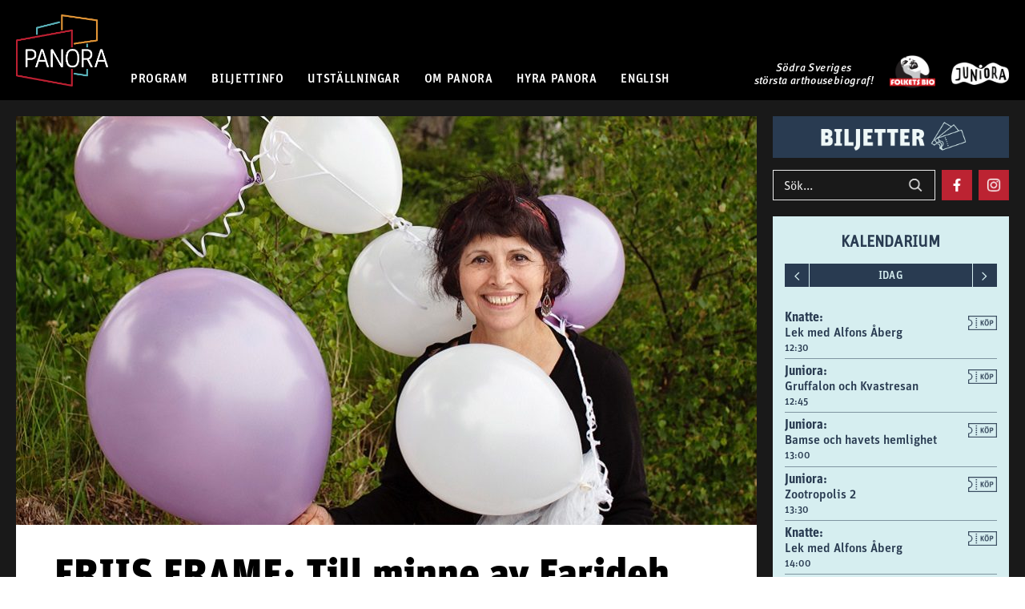

--- FILE ---
content_type: text/html; charset=UTF-8
request_url: https://panora.se/events/friis-frame-till-minne-av-farideh-arman/
body_size: 13089
content:

    <!doctype html>
<!--[if lt IE 9]><html class="no-js no-svg ie lt-ie9 lt-ie8 lt-ie7" lang="sv-SE"> <![endif]-->
<!--[if IE 9]><html class="no-js no-svg ie ie9 lt-ie9 lt-ie8" lang="sv-SE"> <![endif]-->
<!--[if gt IE 9]><!--><html class="no-js no-svg" lang="sv-SE"> <!--<![endif]-->
<head>
    <meta charset="UTF-8" />
    <meta name="description" content="Södra Sveriges största arthousebiograf!">
    <meta http-equiv="Content-Type" content="text/html; charset=UTF-8" />
    <meta http-equiv="X-UA-Compatible" content="IE=edge">
        <meta name="viewport" content="width=device-width, initial-scale=1, minimum-scale=1, maximum-scale=1">
        <meta property="og:image" content="https://panora.se/wp-content/uploads/2021/09/Farideh-925x510-1-925x510-c-default.jpg" />
        <link rel="profile" href="http://gmpg.org/xfn/11">
    <script src="/wp-content/plugins/panora-dependencies/jquery.min.js"></script>
    <script src="/wp-content/themes/panora-wp-theme/js/menu.js"></script>
    <link rel="stylesheet" type="text/css" href="/wp-content/plugins/panora-dependencies//swiper/package/css/swiper.min.css">
    <link rel="stylesheet" type="text/css" href="/wp-content/plugins/panora-dependencies/fonts.css">
        <link rel="stylesheet" type="text/css" href="/wp-content/themes/panora-wp-theme/panora-wp-theme.min.css?v1.0.4">
            <script id="mcjs">!function(c,h,i,m,p){m=c.createElement(h),p=c.getElementsByTagName(h)[0],m.async=1,m.src=i,p.parentNode.insertBefore(m,p)}(document,"script","https://chimpstatic.com/mcjs-connected/js/users/100032ba3fbc0092c7379eea5/8612e4f703dc628ce6a580e75.js");</script>
                <script async src="https://www.googletagmanager.com/gtag/js?id=G-ZH4DLZ3TEL"></script>
<script>
window.dataLayer = window.dataLayer || [];
function gtag(){dataLayer.push(arguments);}
gtag('js', new Date());

gtag('config', 'G-ZH4DLZ3TEL');
</script>

                <!-- Hotjar Tracking Code for www.panora.se -->
<script>
    (function(h,o,t,j,a,r){
        h.hj=h.hj||function(){(h.hj.q=h.hj.q||[]).push(arguments)};
        h._hjSettings={hjid:1717535,hjsv:6};
        a=o.getElementsByTagName('head')[0];
        r=o.createElement('script');r.async=1;
        r.src=t+h._hjSettings.hjid+j+h._hjSettings.hjsv;
        a.appendChild(r);
    })(window,document,'https://static.hotjar.com/c/hotjar-','.js?sv=');
</script>
            <title>FRIIS FRAME: Till minne av Farideh Arman &#8211; Panora</title>
<meta name='robots' content='max-image-preview:large' />
	<style>img:is([sizes="auto" i], [sizes^="auto," i]) { contain-intrinsic-size: 3000px 1500px }</style>
	<script type="text/javascript">
/* <![CDATA[ */
window._wpemojiSettings = {"baseUrl":"https:\/\/s.w.org\/images\/core\/emoji\/16.0.1\/72x72\/","ext":".png","svgUrl":"https:\/\/s.w.org\/images\/core\/emoji\/16.0.1\/svg\/","svgExt":".svg","source":{"concatemoji":"https:\/\/panora.se\/wp-includes\/js\/wp-emoji-release.min.js?ver=6.8.3"}};
/*! This file is auto-generated */
!function(s,n){var o,i,e;function c(e){try{var t={supportTests:e,timestamp:(new Date).valueOf()};sessionStorage.setItem(o,JSON.stringify(t))}catch(e){}}function p(e,t,n){e.clearRect(0,0,e.canvas.width,e.canvas.height),e.fillText(t,0,0);var t=new Uint32Array(e.getImageData(0,0,e.canvas.width,e.canvas.height).data),a=(e.clearRect(0,0,e.canvas.width,e.canvas.height),e.fillText(n,0,0),new Uint32Array(e.getImageData(0,0,e.canvas.width,e.canvas.height).data));return t.every(function(e,t){return e===a[t]})}function u(e,t){e.clearRect(0,0,e.canvas.width,e.canvas.height),e.fillText(t,0,0);for(var n=e.getImageData(16,16,1,1),a=0;a<n.data.length;a++)if(0!==n.data[a])return!1;return!0}function f(e,t,n,a){switch(t){case"flag":return n(e,"\ud83c\udff3\ufe0f\u200d\u26a7\ufe0f","\ud83c\udff3\ufe0f\u200b\u26a7\ufe0f")?!1:!n(e,"\ud83c\udde8\ud83c\uddf6","\ud83c\udde8\u200b\ud83c\uddf6")&&!n(e,"\ud83c\udff4\udb40\udc67\udb40\udc62\udb40\udc65\udb40\udc6e\udb40\udc67\udb40\udc7f","\ud83c\udff4\u200b\udb40\udc67\u200b\udb40\udc62\u200b\udb40\udc65\u200b\udb40\udc6e\u200b\udb40\udc67\u200b\udb40\udc7f");case"emoji":return!a(e,"\ud83e\udedf")}return!1}function g(e,t,n,a){var r="undefined"!=typeof WorkerGlobalScope&&self instanceof WorkerGlobalScope?new OffscreenCanvas(300,150):s.createElement("canvas"),o=r.getContext("2d",{willReadFrequently:!0}),i=(o.textBaseline="top",o.font="600 32px Arial",{});return e.forEach(function(e){i[e]=t(o,e,n,a)}),i}function t(e){var t=s.createElement("script");t.src=e,t.defer=!0,s.head.appendChild(t)}"undefined"!=typeof Promise&&(o="wpEmojiSettingsSupports",i=["flag","emoji"],n.supports={everything:!0,everythingExceptFlag:!0},e=new Promise(function(e){s.addEventListener("DOMContentLoaded",e,{once:!0})}),new Promise(function(t){var n=function(){try{var e=JSON.parse(sessionStorage.getItem(o));if("object"==typeof e&&"number"==typeof e.timestamp&&(new Date).valueOf()<e.timestamp+604800&&"object"==typeof e.supportTests)return e.supportTests}catch(e){}return null}();if(!n){if("undefined"!=typeof Worker&&"undefined"!=typeof OffscreenCanvas&&"undefined"!=typeof URL&&URL.createObjectURL&&"undefined"!=typeof Blob)try{var e="postMessage("+g.toString()+"("+[JSON.stringify(i),f.toString(),p.toString(),u.toString()].join(",")+"));",a=new Blob([e],{type:"text/javascript"}),r=new Worker(URL.createObjectURL(a),{name:"wpTestEmojiSupports"});return void(r.onmessage=function(e){c(n=e.data),r.terminate(),t(n)})}catch(e){}c(n=g(i,f,p,u))}t(n)}).then(function(e){for(var t in e)n.supports[t]=e[t],n.supports.everything=n.supports.everything&&n.supports[t],"flag"!==t&&(n.supports.everythingExceptFlag=n.supports.everythingExceptFlag&&n.supports[t]);n.supports.everythingExceptFlag=n.supports.everythingExceptFlag&&!n.supports.flag,n.DOMReady=!1,n.readyCallback=function(){n.DOMReady=!0}}).then(function(){return e}).then(function(){var e;n.supports.everything||(n.readyCallback(),(e=n.source||{}).concatemoji?t(e.concatemoji):e.wpemoji&&e.twemoji&&(t(e.twemoji),t(e.wpemoji)))}))}((window,document),window._wpemojiSettings);
/* ]]> */
</script>
<style id='wp-emoji-styles-inline-css' type='text/css'>

	img.wp-smiley, img.emoji {
		display: inline !important;
		border: none !important;
		box-shadow: none !important;
		height: 1em !important;
		width: 1em !important;
		margin: 0 0.07em !important;
		vertical-align: -0.1em !important;
		background: none !important;
		padding: 0 !important;
	}
</style>
<link rel='stylesheet' id='wp-block-library-css' href='https://panora.se/wp-includes/css/dist/block-library/style.min.css?ver=6.8.3' type='text/css' media='all' />
<style id='classic-theme-styles-inline-css' type='text/css'>
/*! This file is auto-generated */
.wp-block-button__link{color:#fff;background-color:#32373c;border-radius:9999px;box-shadow:none;text-decoration:none;padding:calc(.667em + 2px) calc(1.333em + 2px);font-size:1.125em}.wp-block-file__button{background:#32373c;color:#fff;text-decoration:none}
</style>
<style id='global-styles-inline-css' type='text/css'>
:root{--wp--preset--aspect-ratio--square: 1;--wp--preset--aspect-ratio--4-3: 4/3;--wp--preset--aspect-ratio--3-4: 3/4;--wp--preset--aspect-ratio--3-2: 3/2;--wp--preset--aspect-ratio--2-3: 2/3;--wp--preset--aspect-ratio--16-9: 16/9;--wp--preset--aspect-ratio--9-16: 9/16;--wp--preset--color--black: #000000;--wp--preset--color--cyan-bluish-gray: #abb8c3;--wp--preset--color--white: #ffffff;--wp--preset--color--pale-pink: #f78da7;--wp--preset--color--vivid-red: #cf2e2e;--wp--preset--color--luminous-vivid-orange: #ff6900;--wp--preset--color--luminous-vivid-amber: #fcb900;--wp--preset--color--light-green-cyan: #7bdcb5;--wp--preset--color--vivid-green-cyan: #00d084;--wp--preset--color--pale-cyan-blue: #8ed1fc;--wp--preset--color--vivid-cyan-blue: #0693e3;--wp--preset--color--vivid-purple: #9b51e0;--wp--preset--gradient--vivid-cyan-blue-to-vivid-purple: linear-gradient(135deg,rgba(6,147,227,1) 0%,rgb(155,81,224) 100%);--wp--preset--gradient--light-green-cyan-to-vivid-green-cyan: linear-gradient(135deg,rgb(122,220,180) 0%,rgb(0,208,130) 100%);--wp--preset--gradient--luminous-vivid-amber-to-luminous-vivid-orange: linear-gradient(135deg,rgba(252,185,0,1) 0%,rgba(255,105,0,1) 100%);--wp--preset--gradient--luminous-vivid-orange-to-vivid-red: linear-gradient(135deg,rgba(255,105,0,1) 0%,rgb(207,46,46) 100%);--wp--preset--gradient--very-light-gray-to-cyan-bluish-gray: linear-gradient(135deg,rgb(238,238,238) 0%,rgb(169,184,195) 100%);--wp--preset--gradient--cool-to-warm-spectrum: linear-gradient(135deg,rgb(74,234,220) 0%,rgb(151,120,209) 20%,rgb(207,42,186) 40%,rgb(238,44,130) 60%,rgb(251,105,98) 80%,rgb(254,248,76) 100%);--wp--preset--gradient--blush-light-purple: linear-gradient(135deg,rgb(255,206,236) 0%,rgb(152,150,240) 100%);--wp--preset--gradient--blush-bordeaux: linear-gradient(135deg,rgb(254,205,165) 0%,rgb(254,45,45) 50%,rgb(107,0,62) 100%);--wp--preset--gradient--luminous-dusk: linear-gradient(135deg,rgb(255,203,112) 0%,rgb(199,81,192) 50%,rgb(65,88,208) 100%);--wp--preset--gradient--pale-ocean: linear-gradient(135deg,rgb(255,245,203) 0%,rgb(182,227,212) 50%,rgb(51,167,181) 100%);--wp--preset--gradient--electric-grass: linear-gradient(135deg,rgb(202,248,128) 0%,rgb(113,206,126) 100%);--wp--preset--gradient--midnight: linear-gradient(135deg,rgb(2,3,129) 0%,rgb(40,116,252) 100%);--wp--preset--font-size--small: 13px;--wp--preset--font-size--medium: 20px;--wp--preset--font-size--large: 36px;--wp--preset--font-size--x-large: 42px;--wp--preset--spacing--20: 0.44rem;--wp--preset--spacing--30: 0.67rem;--wp--preset--spacing--40: 1rem;--wp--preset--spacing--50: 1.5rem;--wp--preset--spacing--60: 2.25rem;--wp--preset--spacing--70: 3.38rem;--wp--preset--spacing--80: 5.06rem;--wp--preset--shadow--natural: 6px 6px 9px rgba(0, 0, 0, 0.2);--wp--preset--shadow--deep: 12px 12px 50px rgba(0, 0, 0, 0.4);--wp--preset--shadow--sharp: 6px 6px 0px rgba(0, 0, 0, 0.2);--wp--preset--shadow--outlined: 6px 6px 0px -3px rgba(255, 255, 255, 1), 6px 6px rgba(0, 0, 0, 1);--wp--preset--shadow--crisp: 6px 6px 0px rgba(0, 0, 0, 1);}:where(.is-layout-flex){gap: 0.5em;}:where(.is-layout-grid){gap: 0.5em;}body .is-layout-flex{display: flex;}.is-layout-flex{flex-wrap: wrap;align-items: center;}.is-layout-flex > :is(*, div){margin: 0;}body .is-layout-grid{display: grid;}.is-layout-grid > :is(*, div){margin: 0;}:where(.wp-block-columns.is-layout-flex){gap: 2em;}:where(.wp-block-columns.is-layout-grid){gap: 2em;}:where(.wp-block-post-template.is-layout-flex){gap: 1.25em;}:where(.wp-block-post-template.is-layout-grid){gap: 1.25em;}.has-black-color{color: var(--wp--preset--color--black) !important;}.has-cyan-bluish-gray-color{color: var(--wp--preset--color--cyan-bluish-gray) !important;}.has-white-color{color: var(--wp--preset--color--white) !important;}.has-pale-pink-color{color: var(--wp--preset--color--pale-pink) !important;}.has-vivid-red-color{color: var(--wp--preset--color--vivid-red) !important;}.has-luminous-vivid-orange-color{color: var(--wp--preset--color--luminous-vivid-orange) !important;}.has-luminous-vivid-amber-color{color: var(--wp--preset--color--luminous-vivid-amber) !important;}.has-light-green-cyan-color{color: var(--wp--preset--color--light-green-cyan) !important;}.has-vivid-green-cyan-color{color: var(--wp--preset--color--vivid-green-cyan) !important;}.has-pale-cyan-blue-color{color: var(--wp--preset--color--pale-cyan-blue) !important;}.has-vivid-cyan-blue-color{color: var(--wp--preset--color--vivid-cyan-blue) !important;}.has-vivid-purple-color{color: var(--wp--preset--color--vivid-purple) !important;}.has-black-background-color{background-color: var(--wp--preset--color--black) !important;}.has-cyan-bluish-gray-background-color{background-color: var(--wp--preset--color--cyan-bluish-gray) !important;}.has-white-background-color{background-color: var(--wp--preset--color--white) !important;}.has-pale-pink-background-color{background-color: var(--wp--preset--color--pale-pink) !important;}.has-vivid-red-background-color{background-color: var(--wp--preset--color--vivid-red) !important;}.has-luminous-vivid-orange-background-color{background-color: var(--wp--preset--color--luminous-vivid-orange) !important;}.has-luminous-vivid-amber-background-color{background-color: var(--wp--preset--color--luminous-vivid-amber) !important;}.has-light-green-cyan-background-color{background-color: var(--wp--preset--color--light-green-cyan) !important;}.has-vivid-green-cyan-background-color{background-color: var(--wp--preset--color--vivid-green-cyan) !important;}.has-pale-cyan-blue-background-color{background-color: var(--wp--preset--color--pale-cyan-blue) !important;}.has-vivid-cyan-blue-background-color{background-color: var(--wp--preset--color--vivid-cyan-blue) !important;}.has-vivid-purple-background-color{background-color: var(--wp--preset--color--vivid-purple) !important;}.has-black-border-color{border-color: var(--wp--preset--color--black) !important;}.has-cyan-bluish-gray-border-color{border-color: var(--wp--preset--color--cyan-bluish-gray) !important;}.has-white-border-color{border-color: var(--wp--preset--color--white) !important;}.has-pale-pink-border-color{border-color: var(--wp--preset--color--pale-pink) !important;}.has-vivid-red-border-color{border-color: var(--wp--preset--color--vivid-red) !important;}.has-luminous-vivid-orange-border-color{border-color: var(--wp--preset--color--luminous-vivid-orange) !important;}.has-luminous-vivid-amber-border-color{border-color: var(--wp--preset--color--luminous-vivid-amber) !important;}.has-light-green-cyan-border-color{border-color: var(--wp--preset--color--light-green-cyan) !important;}.has-vivid-green-cyan-border-color{border-color: var(--wp--preset--color--vivid-green-cyan) !important;}.has-pale-cyan-blue-border-color{border-color: var(--wp--preset--color--pale-cyan-blue) !important;}.has-vivid-cyan-blue-border-color{border-color: var(--wp--preset--color--vivid-cyan-blue) !important;}.has-vivid-purple-border-color{border-color: var(--wp--preset--color--vivid-purple) !important;}.has-vivid-cyan-blue-to-vivid-purple-gradient-background{background: var(--wp--preset--gradient--vivid-cyan-blue-to-vivid-purple) !important;}.has-light-green-cyan-to-vivid-green-cyan-gradient-background{background: var(--wp--preset--gradient--light-green-cyan-to-vivid-green-cyan) !important;}.has-luminous-vivid-amber-to-luminous-vivid-orange-gradient-background{background: var(--wp--preset--gradient--luminous-vivid-amber-to-luminous-vivid-orange) !important;}.has-luminous-vivid-orange-to-vivid-red-gradient-background{background: var(--wp--preset--gradient--luminous-vivid-orange-to-vivid-red) !important;}.has-very-light-gray-to-cyan-bluish-gray-gradient-background{background: var(--wp--preset--gradient--very-light-gray-to-cyan-bluish-gray) !important;}.has-cool-to-warm-spectrum-gradient-background{background: var(--wp--preset--gradient--cool-to-warm-spectrum) !important;}.has-blush-light-purple-gradient-background{background: var(--wp--preset--gradient--blush-light-purple) !important;}.has-blush-bordeaux-gradient-background{background: var(--wp--preset--gradient--blush-bordeaux) !important;}.has-luminous-dusk-gradient-background{background: var(--wp--preset--gradient--luminous-dusk) !important;}.has-pale-ocean-gradient-background{background: var(--wp--preset--gradient--pale-ocean) !important;}.has-electric-grass-gradient-background{background: var(--wp--preset--gradient--electric-grass) !important;}.has-midnight-gradient-background{background: var(--wp--preset--gradient--midnight) !important;}.has-small-font-size{font-size: var(--wp--preset--font-size--small) !important;}.has-medium-font-size{font-size: var(--wp--preset--font-size--medium) !important;}.has-large-font-size{font-size: var(--wp--preset--font-size--large) !important;}.has-x-large-font-size{font-size: var(--wp--preset--font-size--x-large) !important;}
:where(.wp-block-post-template.is-layout-flex){gap: 1.25em;}:where(.wp-block-post-template.is-layout-grid){gap: 1.25em;}
:where(.wp-block-columns.is-layout-flex){gap: 2em;}:where(.wp-block-columns.is-layout-grid){gap: 2em;}
:root :where(.wp-block-pullquote){font-size: 1.5em;line-height: 1.6;}
</style>
<link rel='stylesheet' id='osm-map-css-css' href='https://panora.se/wp-content/plugins/osm/css/osm_map.css?ver=6.8.3' type='text/css' media='all' />
<link rel='stylesheet' id='osm-ol3-css-css' href='https://panora.se/wp-content/plugins/osm/js/OL/7.1.0/ol.css?ver=6.8.3' type='text/css' media='all' />
<link rel='stylesheet' id='osm-ol3-ext-css-css' href='https://panora.se/wp-content/plugins/osm/css/osm_map_v3.css?ver=6.8.3' type='text/css' media='all' />
<script type="text/javascript" src="https://panora.se/wp-includes/js/jquery/jquery.min.js?ver=3.7.1" id="jquery-core-js"></script>
<script type="text/javascript" src="https://panora.se/wp-includes/js/jquery/jquery-migrate.min.js?ver=3.4.1" id="jquery-migrate-js"></script>
<script type="text/javascript" src="https://panora.se/wp-content/plugins/panora-wp-plugin/js/screenings_widget.js?ver=1726178509" id="panora/screenings_widget-js"></script>
<script type="text/javascript" src="https://panora.se/wp-content/plugins/osm/js/OL/2.13.1/OpenLayers.js?ver=6.8.3" id="osm-ol-library-js"></script>
<script type="text/javascript" src="https://panora.se/wp-content/plugins/osm/js/OSM/openlayers/OpenStreetMap.js?ver=6.8.3" id="osm-osm-library-js"></script>
<script type="text/javascript" src="https://panora.se/wp-content/plugins/osm/js/OSeaM/harbours.js?ver=6.8.3" id="osm-harbours-library-js"></script>
<script type="text/javascript" src="https://panora.se/wp-content/plugins/osm/js/OSeaM/map_utils.js?ver=6.8.3" id="osm-map-utils-library-js"></script>
<script type="text/javascript" src="https://panora.se/wp-content/plugins/osm/js/OSeaM/utilities.js?ver=6.8.3" id="osm-utilities-library-js"></script>
<script type="text/javascript" src="https://panora.se/wp-content/plugins/osm/js/osm-plugin-lib.js?ver=6.8.3" id="OsmScript-js"></script>
<script type="text/javascript" src="https://panora.se/wp-content/plugins/osm/js/polyfill/v2/polyfill.min.js?features=requestAnimationFrame%2CElement.prototype.classList%2CURL&amp;ver=6.8.3" id="osm-polyfill-js"></script>
<script type="text/javascript" src="https://panora.se/wp-content/plugins/osm/js/OL/7.1.0/ol.js?ver=6.8.3" id="osm-ol3-library-js"></script>
<script type="text/javascript" src="https://panora.se/wp-content/plugins/osm/js/osm-v3-plugin-lib.js?ver=6.8.3" id="osm-ol3-ext-library-js"></script>
<script type="text/javascript" src="https://panora.se/wp-content/plugins/osm/js/osm-metabox-events.js?ver=6.8.3" id="osm-ol3-metabox-events-js"></script>
<script type="text/javascript" src="https://panora.se/wp-content/plugins/osm/js/osm-startup-lib.js?ver=6.8.3" id="osm-map-startup-js"></script>
<link rel="https://api.w.org/" href="https://panora.se/wp-json/" /><link rel="alternate" title="JSON" type="application/json" href="https://panora.se/wp-json/wp/v2/event/16608" /><link rel="EditURI" type="application/rsd+xml" title="RSD" href="https://panora.se/xmlrpc.php?rsd" />
<meta name="generator" content="WordPress 6.8.3" />
<link rel="canonical" href="https://panora.se/events/friis-frame-till-minne-av-farideh-arman/" />
<link rel='shortlink' href='https://panora.se/?p=16608' />
<link rel="alternate" title="oEmbed (JSON)" type="application/json+oembed" href="https://panora.se/wp-json/oembed/1.0/embed?url=https%3A%2F%2Fpanora.se%2Fevents%2Ffriis-frame-till-minne-av-farideh-arman%2F" />
<link rel="alternate" title="oEmbed (XML)" type="text/xml+oembed" href="https://panora.se/wp-json/oembed/1.0/embed?url=https%3A%2F%2Fpanora.se%2Fevents%2Ffriis-frame-till-minne-av-farideh-arman%2F&#038;format=xml" />
<script type="text/javascript"> 

/**  all layers have to be in this global array - in further process each map will have something like vectorM[map_ol3js_n][layer_n] */
var vectorM = [[]];


/** put translations from PHP/mo to JavaScript */
var translations = [];

/** global GET-Parameters */
var HTTP_GET_VARS = [];

</script><!-- OSM plugin V6.1.9: did not add geo meta tags. --> 
<link rel="shortcut icon" href="/favicon.ico" />
            </head>

<body class="wp-singular event-template-default single single-event postid-16608 wp-theme-panora-wp-theme" data-template="base.twig">
            <header>
            <div class="header-container">
                <a href="/" class="header-left-logo" >
                                        <img src="/wp-content/themes/panora-wp-theme/panora-logo.png" alt="panora" />
                                    </a>
                    <div class="nav-burger">
  <div class="nav-bar1"></div>
  <div class="nav-bar2"></div>
  <div class="nav-bar3"></div>
</div>
<nav class="nav-main" role="navigation" aria-label="main navigation">
        <div class="nav-main-dropdown">
                <div class="nav-main-droptop">
                            <a class="nav-main-link  menu-item menu-item-type-custom menu-item-object-custom menu-item-11323 menu-item-has-children" href="/filmer">PROGRAM</a>
                    </div>
        <div class="nav-main-dropdown-content">
                                        <a class=" menu-item menu-item-type-custom menu-item-object-custom menu-item-11324" href="/filmer">Repertoarfilmer</a>
                                                    <a class=" menu-item menu-item-type-custom menu-item-object-custom menu-item-11326" href="/events">Event & specialvisningar</a>
                                                    <a class=" menu-item menu-item-type-custom menu-item-object-custom menu-item-11327" href="/filmserier">Filmserier</a>
                                                    <a class=" menu-item menu-item-type-custom menu-item-object-custom menu-item-11328" href="/festivaler">Festivaler</a>
                                                    <a class=" menu-item menu-item-type-custom menu-item-object-custom menu-item-26068" href="/filmserie/screenings-with-english-subtitles">Screenings with English subtitles</a>
                                                    <a class=" menu-item menu-item-type-custom menu-item-object-custom menu-item-11330" href="/juniora">Juniora – Barnens biograf</a>
                                                    <a class=" menu-item menu-item-type-custom menu-item-object-custom menu-item-36122" href="/filmserie/utomhusbio-2025/">Utomhusbio</a>
                                </div>
            </div>
        <div class="nav-main-dropdown">
                <div class="nav-main-droptop">
                            <a class="nav-main-link  menu-item menu-item-type-custom menu-item-object-custom menu-item-11331 menu-item-has-children" href="/biljetter">BILJETTINFO</a>
                    </div>
        <div class="nav-main-dropdown-content">
                                        <a class=" menu-item menu-item-type-custom menu-item-object-custom menu-item-11332" href="/biljetter">Priser & öppettider</a>
                                                    <a class=" menu-item menu-item-type-custom menu-item-object-custom menu-item-11333" href="/presentkort-panorakortet">Presentkort & Panorakortet</a>
                                                    <a class=" menu-item menu-item-type-custom menu-item-object-custom menu-item-11334" href="/aldersgranser-pa-bio">Åldersgränser på bio</a>
                                </div>
            </div>
        <div class="nav-main-dropdown">
                <div class="nav-main-droptop">
                            <a class="nav-main-link  menu-item menu-item-type-custom menu-item-object-custom menu-item-11335" href="/utstallningar">UTSTÄLLNINGAR</a>
                    <div class="nav-main-dropdown-content">
        </div>
        </div>
            </div>
        <div class="nav-main-dropdown">
                <div class="nav-main-droptop">
                            OM PANORA
                    </div>
        <div class="nav-main-dropdown-content">
                                        <a class=" menu-item menu-item-type-custom menu-item-object-custom menu-item-11345" href="/kontakta-oss">Kontakt</a>
                                                    <a class=" menu-item menu-item-type-custom menu-item-object-custom menu-item-11340" href="/biograf-panora">Biograf Panora</a>
                                                    <a class=" menu-item menu-item-type-custom menu-item-object-custom menu-item-11339" href="/folkets-bio-malmo">Folkets Bio Malmö</a>
                                                    <a class=" menu-item menu-item-type-custom menu-item-object-custom menu-item-11337" href="/tillganglighet">Tillgänglighet</a>
                                                    <a class=" menu-item menu-item-type-custom menu-item-object-custom menu-item-11338" href="/hitta-hit">Hitta hit</a>
                                                    <a class=" menu-item menu-item-type-post_type menu-item-object-page menu-item-42057" href="/cineville/">Cineville</a>
                                                    <a class=" menu-item menu-item-type-custom menu-item-object-custom menu-item-11341" href="/panoras-vanner">Panoras Vänner</a>
                                                    <a class=" menu-item menu-item-type-custom menu-item-object-custom menu-item-11342" href="/skolaforskola">Skola</a>
                                                    <a class=" menu-item menu-item-type-custom menu-item-object-custom menu-item-11344" href="/personuppgiftspolicy">Personuppgiftspolicy</a>
                                                    <a class=" menu-item menu-item-type-custom menu-item-object-custom menu-item-28301" href="/regionens-filmhus/">Regionens filmhus</a>
                                </div>
            </div>
        <div class="nav-main-dropdown">
                <div class="nav-main-droptop">
                            <a class="nav-main-link  menu-item menu-item-type-custom menu-item-object-custom menu-item-11346" href="/hyrapanora">HYRA PANORA</a>
                    <div class="nav-main-dropdown-content">
        </div>
        </div>
            </div>
        <div class="nav-main-dropdown">
                <div class="nav-main-droptop">
                            ENGLISH
                    </div>
        <div class="nav-main-dropdown-content">
                                        <a class=" menu-item menu-item-type-custom menu-item-object-custom menu-item-11348" href="/filmserie/screenings-with-english-subtitles">Screenings with English subtitles</a>
                                                    <a class=" menu-item menu-item-type-custom menu-item-object-custom menu-item-11349" href="/about-panora">About Panora</a>
                                </div>
            </div>
    </nav>

                                        <div class="header-slogan">
                        <p>
                                                <a href="/biograf-panora">Södra Sveriges<br />
                        största arthousebiograf!</a>
                        </p>
                    </div>
                                        <a href="/folkets-bio-malmo/" class="header-right-logo">
                        <img src="/wp-content/themes/panora-wp-theme/img/folkets-bio-logo.png" />
                    </a>
                                        <a href="https://juniora.panora.se/" class="header-right-logo-juniora">
                        <img src="/wp-content/themes/panora-wp-theme/img/JUNIORA-logo-WHITEBLACK-RGB.png" />
                    </a>
                                        <div class="mobile-tickets-icon">
                        <a href="https://panora.internetbokningen.com/chap/bookforestall/" target="_blank">
                                                        <img src="/wp-content/themes/panora-wp-theme/img/biljettikon-meny.png" />
                                                    </a>
                    </div>
            </div>
            <div class="header-slogan-mobile">
                <p>
                                <a href="/biograf-panora">Södra Sveriges största arthousebiograf!</a>
                </p>
            </div>
        <div class="nav-mobile">
                        <div class="nav-mobile-item" onclick="jQuery(this).children('.nav-mobile-sub').toggle('nav-active');">
            PROGRAM
                            <div class="nav-mobile-sub">
                        <div class="nav-mobile-item">
                            <a class=" menu-item menu-item-type-custom menu-item-object-custom menu-item-11324" href="/filmer">Repertoarfilmer</a>
                        </div>
                        <div class="nav-mobile-item">
                            <a class=" menu-item menu-item-type-custom menu-item-object-custom menu-item-11326" href="/events">Event & specialvisningar</a>
                        </div>
                        <div class="nav-mobile-item">
                            <a class=" menu-item menu-item-type-custom menu-item-object-custom menu-item-11327" href="/filmserier">Filmserier</a>
                        </div>
                        <div class="nav-mobile-item">
                            <a class=" menu-item menu-item-type-custom menu-item-object-custom menu-item-11328" href="/festivaler">Festivaler</a>
                        </div>
                        <div class="nav-mobile-item">
                            <a class=" menu-item menu-item-type-custom menu-item-object-custom menu-item-26068" href="/filmserie/screenings-with-english-subtitles">Screenings with English subtitles</a>
                        </div>
                        <div class="nav-mobile-item">
                            <a class=" menu-item menu-item-type-custom menu-item-object-custom menu-item-11330" href="/juniora">Juniora – Barnens biograf</a>
                        </div>
                        <div class="nav-mobile-item">
                            <a class=" menu-item menu-item-type-custom menu-item-object-custom menu-item-36122" href="/filmserie/utomhusbio-2025/">Utomhusbio</a>
                        </div>
                        </div>
            </div>
                        <div class="nav-mobile-item" onclick="jQuery(this).children('.nav-mobile-sub').toggle('nav-active');">
            BILJETTINFO
                            <div class="nav-mobile-sub">
                        <div class="nav-mobile-item">
                            <a class=" menu-item menu-item-type-custom menu-item-object-custom menu-item-11332" href="/biljetter">Priser & öppettider</a>
                        </div>
                        <div class="nav-mobile-item">
                            <a class=" menu-item menu-item-type-custom menu-item-object-custom menu-item-11333" href="/presentkort-panorakortet">Presentkort & Panorakortet</a>
                        </div>
                        <div class="nav-mobile-item">
                            <a class=" menu-item menu-item-type-custom menu-item-object-custom menu-item-11334" href="/aldersgranser-pa-bio">Åldersgränser på bio</a>
                        </div>
                        </div>
            </div>
                        <div class="nav-mobile-item">
                            <a class="nav-main-link  menu-item menu-item-type-custom menu-item-object-custom menu-item-11335" href="/utstallningar">UTSTÄLLNINGAR</a>
                                </div>
                        <div class="nav-mobile-item" onclick="jQuery(this).children('.nav-mobile-sub').toggle('nav-active');">
            OM PANORA
                            <div class="nav-mobile-sub">
                        <div class="nav-mobile-item">
                            <a class=" menu-item menu-item-type-custom menu-item-object-custom menu-item-11345" href="/kontakta-oss">Kontakt</a>
                        </div>
                        <div class="nav-mobile-item">
                            <a class=" menu-item menu-item-type-custom menu-item-object-custom menu-item-11340" href="/biograf-panora">Biograf Panora</a>
                        </div>
                        <div class="nav-mobile-item">
                            <a class=" menu-item menu-item-type-custom menu-item-object-custom menu-item-11339" href="/folkets-bio-malmo">Folkets Bio Malmö</a>
                        </div>
                        <div class="nav-mobile-item">
                            <a class=" menu-item menu-item-type-custom menu-item-object-custom menu-item-11337" href="/tillganglighet">Tillgänglighet</a>
                        </div>
                        <div class="nav-mobile-item">
                            <a class=" menu-item menu-item-type-custom menu-item-object-custom menu-item-11338" href="/hitta-hit">Hitta hit</a>
                        </div>
                        <div class="nav-mobile-item">
                            <a class=" menu-item menu-item-type-post_type menu-item-object-page menu-item-42057" href="/cineville/">Cineville</a>
                        </div>
                        <div class="nav-mobile-item">
                            <a class=" menu-item menu-item-type-custom menu-item-object-custom menu-item-11341" href="/panoras-vanner">Panoras Vänner</a>
                        </div>
                        <div class="nav-mobile-item">
                            <a class=" menu-item menu-item-type-custom menu-item-object-custom menu-item-11342" href="/skolaforskola">Skola</a>
                        </div>
                        <div class="nav-mobile-item">
                            <a class=" menu-item menu-item-type-custom menu-item-object-custom menu-item-11344" href="/personuppgiftspolicy">Personuppgiftspolicy</a>
                        </div>
                        <div class="nav-mobile-item">
                            <a class=" menu-item menu-item-type-custom menu-item-object-custom menu-item-28301" href="/regionens-filmhus/">Regionens filmhus</a>
                        </div>
                        </div>
            </div>
                        <div class="nav-mobile-item">
                            <a class="nav-main-link  menu-item menu-item-type-custom menu-item-object-custom menu-item-11346" href="/hyrapanora">HYRA PANORA</a>
                                </div>
                        <div class="nav-mobile-item" onclick="jQuery(this).children('.nav-mobile-sub').toggle('nav-active');">
            ENGLISH
                            <div class="nav-mobile-sub">
                        <div class="nav-mobile-item">
                            <a class=" menu-item menu-item-type-custom menu-item-object-custom menu-item-11348" href="/filmserie/screenings-with-english-subtitles">Screenings with English subtitles</a>
                        </div>
                        <div class="nav-mobile-item">
                            <a class=" menu-item menu-item-type-custom menu-item-object-custom menu-item-11349" href="/about-panora">About Panora</a>
                        </div>
                        </div>
            </div>
        <div class="search-box-mobile">
        <form action="/" method="get">
            <input type="search" placeholder="Sök..." name="s" id="search_mobile" value="" />
        </form>
    </div>
        <div class="nav-mobile-switch2juniora">
        <a href="http://juniora.panora.se">
            <div class="nav-mobile-s2j-text">
                VÄXLA TILL
            </div>
            <div class="nav-mobile-s2j-img">
                <img src="/wp-content/themes/panora-wp-theme/img/JUNIORA-logo-WHITEBLACK-RGB.png">
            </div>
        </a>
        <div class="nav-mobile-fb-panora">
            <a href="https://www.facebook.com/folketsbiomalmo/" target="_blank">
                <img src="https://panora.se/wp-content/themes/panora-wp-theme/img/Facebook-ikon.png" />
            </a>
        </div>
        <div class="nav-mobile-ig-panora">
            <a href="https://www.instagram.com/panora_malmo/" target="_blank">
                <img src="https://panora.se/wp-content/themes/panora-wp-theme/img/instagram-ikon.png" />
            </a>
        </div>
    </div>
    <div class="nav-mobile-endrow-panora">
        <a href="/folkets-bio-malmo/" class="nav-mobile-folketsbio">
        <img src="/wp-content/themes/panora-wp-theme/img/folkets-bio-logo.png" />
    </a>
        <div class="nav-mobile-filmhus">
        <p>
            <a href="/regionens-filmhus">
                REGIONENS<br />
                FILMHUS
            </a>
        </p>
    </div>
        </div>
</div>
        </header>
    
    <section id="page-wrapper" role="main" class="content-wrapper">
        <div class="left-wrapper">
            <div class="main-content">
                                        
<div class="two_pane_page content-wrapper subpage-content">
    <div class="no-buttons-swiper">
    <div id="image-pane">
    <div class="swiper-container gallery-slide two_pane_page_carousel">
    <img src="/wp-content/uploads/2021/09/Farideh-925x510-1-925x510-c-default.jpg" width="100%"/>
</div>

        </div>
        <div id="top-media-buttons-mobile">
        
            </div>
</div>

<div class="two_pane_page_title">
    FRIIS FRAME: Till minne av Farideh Arman
</div>

        <div class="two_pane_page_panes">
    <article class="post-type-event two_pane_page_first" id="post-16608">
        <div class="two_pane_page_large_date_mobile">
Datum: 
Mån 25 okt, 2021</div>
<p><strong>Kampen för kvinnors och barns rättigheter fortsätter. Kvinnorättsförbundet bjuder in till en minneskväll för kvinnorättsaktivisten Farideh Arman – så för vi hennes arbete vidare.  Tal och filmvisning. Det bjuds på lättare förtäring <b>17:30 – 18.00</b>. <br /><br /></strong><strong>✦ MEDVERKANDE ✦</strong></p>
<p><strong>Margot Olsson</strong> – Kvinnofridssamordnare, Malmö stad<br /><strong>Mahin Alipour</strong> – Ordförande Kvinnorättsförbundet Riksorganisation<br /><strong>Toktam Jahangiry</strong> – Kompetenscentrum våld i nära relationer, Malmö stad<br /><strong>Åsa Sjöström</strong> – Fotograf<br /><strong>Linda Vodopija Stark</strong> – Frilansjournalist</p>
<p><strong>Moderator:</strong> <strong>Moa Skimutis –</strong> Frilansjournalist</p>

    </article>
    <div class="two_pane_page_second_outer">
        <div class="two_pane_page_second">
                        <div class="two_pane_page_large_date">
Datum: 
Mån 25 okt, 2021</div>
    <div class="two_pane_page_second_above">
        <p class="p1"><strong>Gratis inträde! <br /></strong>Biljett bokas i förväg via Panoras biljettsystem och måste hämtas ut senast en halvtimme innan samtalet. <span class="s1">Får du förhinder ber vi dig att avboka din biljett. Detta kan du göra själv i bokningssystemet eller genom att ringa in till kassan.</span></p>
<p class="p1"><span class="s1">FRIIS FRAME är en filmpolitisk demokratisatsning av </span><span class="s2">Folkets Bio Malmö, FilmCentrum Syd och ABF Malmö med stöd av Kultur Skåne, där </span><span class="s1">biograf Panora kostnadsfritt tillgängliggör en visning i veckan åt arrangörer i Skåne med begränsade resurser. Vi tar löpande emot förfrågningar. Läs mer <a href="https://panora.se/friis-frame/">här&gt;&gt;</a></span></p>
    </div>

            
        </div>
    </div>
    </div>
    
</div><!-- /content-wrapper -->
            </div>
        <div class="sub-content">
                                                                                </div>
        </div>
        <div class="right-sidebar">
        

                <div id="panora-screenings-ticketbox-desktop">
            <a href="https://panora.internetbokningen.com/chap/bookforestall/" target="_blank">                <img class="panora-screenings-ticketbox" src="/wp-content/themes/panora-wp-theme/img/biljetter-box.png" />
            </a>
        </div>
        <div><div class=search-box-outer>
    <form action="/" method="get">
        <div class="search-box">
            <input type="search" placeholder="Sök..." name="s" id="search" value="" />
            <a href="https://www.facebook.com/folketsbiomalmo/" target="_blank" class="search-box-fb-link">
                <img src="https://panora.se/wp-content/themes/panora-wp-theme/img/Facebook-ikon.png" class="search-box-fb-icon" />
            </a>
            <a href="https://www.instagram.com/panora_malmo/" target="_blank" class="search-box-ig-link">
                <img src="https://panora.se/wp-content/themes/panora-wp-theme/img/instagram-ikon.png" class="search-box-ig-icon" />
            </a>
        </div>
    </form>
</div>
</div>
                <div class="panora-screenings">
    <div class="panora-screenings-main">

        <script>
            function add_calendar() {
                $("#panora-screenings-calendar-content").datepicker(
                    {
                        dateFormat: 'yy-mm-dd',
                        monthNamesShort:
                            [ "Jan", "Feb", "Mar", "Apr", "Maj", "Jun", "Jul", "Aug", "Sep", "Okt", "Nov", "Dec" ],
                        defaultDate: '2026-01-18',
                        gotoCurrent: true,
                        navigationAsDateFormat: true,
                        showButtonPanel: false,
                        prevText: 'M',
                        nextText: 'M',
                        onSelect: function (dateText, inst) {
                            screenings_widget_date(dateText);
                        }
                    }
                );
            }
        </script>
        <h2>Kalendarium</h2>
        <div class="panora-screenings-daterow">
            <div class="panora-screenings-back">&lt;</div>
            <div class="panora-screenings-date">
                <div class="panora-screenings-back-mobile">&lt;</div>
                <div id="panora-screenings-date-text">
                    idag
                </div>
                                                <div class="loader" id="panora-screenings-spinner" style="display: none;"></div>
                <div class="panora-screenings-forward-mobile">&gt;</div>
            </div>
            <div class="panora-screenings-forward">&gt;</div>
            <div class="panora-screenings-calendar">
                <div id="panora-screenings-calendar-content"></div>
            </div>
        </div>
        <script src="/wp-content/plugins/panora-dependencies/jquery.min.js"></script>
        <script src="/wp-content/plugins/panora-dependencies/jquery-ui/jquery-ui.min.js"></script>
        <script src="/wp-content/plugins/panora-dependencies/jquery-ui/i18n/datepicker-sv.js"></script>
            <script>
        jQuery('.panora-screenings-back').click(function() {
            screenings_widget_date('2026-01-17');
        });
        jQuery('.panora-screenings-forward').click(function() {
            screenings_widget_date('2026-01-19');
        });
    </script>

        <div class="panora-screenings-rows">
                                    <div class="panora-screenings-row">
                <div class="panora-screenings-text">
                                        <div class="panora-screenings-caption">
                        Knatte:<br/>
                    </div>
                                        <div class="panora-screenings-movie-title">
                        <a href="/filmer/lek-med-alfons-aberg/">
                            Lek med Alfons Åberg<br/>
                        </a>
                    </div>
                    <div class="panora-screenings-time">
                                                <a href="https://panora.internetbokningen.com/chap/ajax/tomovie@salongnr=2&tid=12:30&datum=2026-01-18" target="_blank">
                                                    12:30
                        </a>
                                            </div>
                    <div class="panora-screenings-note">
                        
                    </div>
                </div>
                                <a class="panora-screenings-ticketlink" href="https://panora.internetbokningen.com/chap/ajax/tomovie@salongnr=2&tid=12:30&datum=2026-01-18" target="_blank">
                    <img class="panora-screenings-ticketicon" src="https://panora.se/wp-content/plugins/panora-wp-plugin/img/biljettikon.png" />
                </a>
                            </div>
                        <div class="panora-screenings-row">
                <div class="panora-screenings-text">
                                        <div class="panora-screenings-caption">
                        Juniora:<br/>
                    </div>
                                        <div class="panora-screenings-movie-title">
                        <a href="/filmer/gruffalon-och-kvastresan/">
                            Gruffalon och Kvastresan<br/>
                        </a>
                    </div>
                    <div class="panora-screenings-time">
                                                <a href="https://panora.internetbokningen.com/chap/ajax/tomovie@salongnr=1&tid=12:45&datum=2026-01-18" target="_blank">
                                                    12:45
                        </a>
                                            </div>
                    <div class="panora-screenings-note">
                        
                    </div>
                </div>
                                <a class="panora-screenings-ticketlink" href="https://panora.internetbokningen.com/chap/ajax/tomovie@salongnr=1&tid=12:45&datum=2026-01-18" target="_blank">
                    <img class="panora-screenings-ticketicon" src="https://panora.se/wp-content/plugins/panora-wp-plugin/img/biljettikon.png" />
                </a>
                            </div>
                        <div class="panora-screenings-row">
                <div class="panora-screenings-text">
                                        <div class="panora-screenings-caption">
                        Juniora:<br/>
                    </div>
                                        <div class="panora-screenings-movie-title">
                        <a href="/filmer/bamse-och-havets-hemlighet/">
                            Bamse och havets hemlighet<br/>
                        </a>
                    </div>
                    <div class="panora-screenings-time">
                                                <a href="https://panora.internetbokningen.com/chap/ajax/tomovie@salongnr=3&tid=13:00&datum=2026-01-18" target="_blank">
                                                    13:00
                        </a>
                                            </div>
                    <div class="panora-screenings-note">
                        
                    </div>
                </div>
                                <a class="panora-screenings-ticketlink" href="https://panora.internetbokningen.com/chap/ajax/tomovie@salongnr=3&tid=13:00&datum=2026-01-18" target="_blank">
                    <img class="panora-screenings-ticketicon" src="https://panora.se/wp-content/plugins/panora-wp-plugin/img/biljettikon.png" />
                </a>
                            </div>
                        <div class="panora-screenings-row">
                <div class="panora-screenings-text">
                                        <div class="panora-screenings-caption">
                        Juniora:<br/>
                    </div>
                                        <div class="panora-screenings-movie-title">
                        <a href="/filmer/zootropolis-2/">
                            Zootropolis 2<br/>
                        </a>
                    </div>
                    <div class="panora-screenings-time">
                                                <a href="https://panora.internetbokningen.com/chap/ajax/tomovie@salongnr=2&tid=13:30&datum=2026-01-18" target="_blank">
                                                    13:30
                        </a>
                                            </div>
                    <div class="panora-screenings-note">
                        
                    </div>
                </div>
                                <a class="panora-screenings-ticketlink" href="https://panora.internetbokningen.com/chap/ajax/tomovie@salongnr=2&tid=13:30&datum=2026-01-18" target="_blank">
                    <img class="panora-screenings-ticketicon" src="https://panora.se/wp-content/plugins/panora-wp-plugin/img/biljettikon.png" />
                </a>
                            </div>
                        <div class="panora-screenings-row">
                <div class="panora-screenings-text">
                                        <div class="panora-screenings-caption">
                        Knatte:<br/>
                    </div>
                                        <div class="panora-screenings-movie-title">
                        <a href="/filmer/lek-med-alfons-aberg/">
                            Lek med Alfons Åberg<br/>
                        </a>
                    </div>
                    <div class="panora-screenings-time">
                                                <a href="https://panora.internetbokningen.com/chap/ajax/tomovie@salongnr=1&tid=14:00&datum=2026-01-18" target="_blank">
                                                    14:00
                        </a>
                                            </div>
                    <div class="panora-screenings-note">
                        
                    </div>
                </div>
                                <a class="panora-screenings-ticketlink" href="https://panora.internetbokningen.com/chap/ajax/tomovie@salongnr=1&tid=14:00&datum=2026-01-18" target="_blank">
                    <img class="panora-screenings-ticketicon" src="https://panora.se/wp-content/plugins/panora-wp-plugin/img/biljettikon.png" />
                </a>
                            </div>
                        <div class="panora-screenings-row">
                <div class="panora-screenings-text">
                                        <div class="panora-screenings-caption">
                        Juniora:<br/>
                    </div>
                                        <div class="panora-screenings-movie-title">
                        <a href="/filmer/handbok-for-superhjaltar/">
                            Handbok för superhjältar<br/>
                        </a>
                    </div>
                    <div class="panora-screenings-time">
                                                <a href="https://panora.internetbokningen.com/chap/ajax/tomovie@salongnr=3&tid=14:30&datum=2026-01-18" target="_blank">
                                                    14:30
                        </a>
                                            </div>
                    <div class="panora-screenings-note">
                        
                    </div>
                </div>
                                <a class="panora-screenings-ticketlink" href="https://panora.internetbokningen.com/chap/ajax/tomovie@salongnr=3&tid=14:30&datum=2026-01-18" target="_blank">
                    <img class="panora-screenings-ticketicon" src="https://panora.se/wp-content/plugins/panora-wp-plugin/img/biljettikon.png" />
                </a>
                            </div>
                        <div class="panora-screenings-row">
                <div class="panora-screenings-text">
                                        <div class="panora-screenings-caption">
                        Klassiker/Ralph Bakshi:<br/>
                    </div>
                                        <div class="panora-screenings-movie-title">
                        <a href="/filmer/sagan-om-ringen/">
                            Sagan om ringen<br/>
                        </a>
                    </div>
                    <div class="panora-screenings-time">
                                                <a href="https://panora.internetbokningen.com/chap/ajax/tomovie@salongnr=1&tid=15:00&datum=2026-01-18" target="_blank">
                                                    15:00
                        </a>
                                            </div>
                    <div class="panora-screenings-note">
                        
                    </div>
                </div>
                                <a class="panora-screenings-ticketlink" href="https://panora.internetbokningen.com/chap/ajax/tomovie@salongnr=1&tid=15:00&datum=2026-01-18" target="_blank">
                    <img class="panora-screenings-ticketicon" src="https://panora.se/wp-content/plugins/panora-wp-plugin/img/biljettikon.png" />
                </a>
                            </div>
                        <div class="panora-screenings-row">
                <div class="panora-screenings-text">
                                        <div class="panora-screenings-movie-title">
                        <a href="/filmer/nouvelle-vague-den-nya-vagen/">
                            Nouvelle Vague – Den Nya Vågen<br/>
                        </a>
                    </div>
                    <div class="panora-screenings-time">
                                                <a href="https://panora.internetbokningen.com/chap/ajax/tomovie@salongnr=2&tid=15:45&datum=2026-01-18" target="_blank">
                                                    15:45
                        </a>
                                            </div>
                    <div class="panora-screenings-note">
                        
                    </div>
                </div>
                                <a class="panora-screenings-ticketlink" href="https://panora.internetbokningen.com/chap/ajax/tomovie@salongnr=2&tid=15:45&datum=2026-01-18" target="_blank">
                    <img class="panora-screenings-ticketicon" src="https://panora.se/wp-content/plugins/panora-wp-plugin/img/biljettikon.png" />
                </a>
                            </div>
                        <div class="panora-screenings-row">
                <div class="panora-screenings-text">
                                        <div class="panora-screenings-movie-title">
                        <a href="/filmer/the-little-sister/">
                            The Little Sister<br/>
                        </a>
                    </div>
                    <div class="panora-screenings-time">
                                                <a href="https://panora.internetbokningen.com/chap/ajax/tomovie@salongnr=3&tid=16:15&datum=2026-01-18" target="_blank">
                                                    16:15
                        </a>
                                            </div>
                    <div class="panora-screenings-note">
                        
                    </div>
                </div>
                                <a class="panora-screenings-ticketlink" href="https://panora.internetbokningen.com/chap/ajax/tomovie@salongnr=3&tid=16:15&datum=2026-01-18" target="_blank">
                    <img class="panora-screenings-ticketicon" src="https://panora.se/wp-content/plugins/panora-wp-plugin/img/biljettikon.png" />
                </a>
                            </div>
                        <div class="panora-screenings-row">
                <div class="panora-screenings-text">
                                        <div class="panora-screenings-movie-title">
                        <a href="/filmer/det-var-bara-en-olycka/">
                            Det var bara en olycka<br/>
                        </a>
                    </div>
                    <div class="panora-screenings-time">
                                                <a href="https://panora.internetbokningen.com/chap/ajax/tomovie@salongnr=1&tid=17:30&datum=2026-01-18" target="_blank">
                                                    17:30
                        </a>
                                            </div>
                    <div class="panora-screenings-note">
                        
                    </div>
                </div>
                                <a class="panora-screenings-ticketlink" href="https://panora.internetbokningen.com/chap/ajax/tomovie@salongnr=1&tid=17:30&datum=2026-01-18" target="_blank">
                    <img class="panora-screenings-ticketicon" src="https://panora.se/wp-content/plugins/panora-wp-plugin/img/biljettikon.png" />
                </a>
                            </div>
                        <div class="panora-screenings-row">
                <div class="panora-screenings-text">
                                        <div class="panora-screenings-movie-title">
                        <a href="/filmer/sentimental-value/">
                            Sentimental Value<br/>
                        </a>
                    </div>
                    <div class="panora-screenings-time">
                                                <a href="https://panora.internetbokningen.com/chap/ajax/tomovie@salongnr=2&tid=17:45&datum=2026-01-18" target="_blank">
                                                    17:45
                        </a>
                                            </div>
                    <div class="panora-screenings-note">
                        
                    </div>
                </div>
                                <a class="panora-screenings-ticketlink" href="https://panora.internetbokningen.com/chap/ajax/tomovie@salongnr=2&tid=17:45&datum=2026-01-18" target="_blank">
                    <img class="panora-screenings-ticketicon" src="https://panora.se/wp-content/plugins/panora-wp-plugin/img/biljettikon.png" />
                </a>
                            </div>
                        <div class="panora-screenings-row">
                <div class="panora-screenings-text">
                                        <div class="panora-screenings-movie-title">
                        <a href="/filmer/den-bla-farden/">
                            Den blå färden<br/>
                        </a>
                    </div>
                    <div class="panora-screenings-time">
                                                <a href="https://panora.internetbokningen.com/chap/ajax/tomovie@salongnr=3&tid=18:15&datum=2026-01-18" target="_blank">
                                                    18:15
                        </a>
                                            </div>
                    <div class="panora-screenings-note">
                        
                    </div>
                </div>
                                <a class="panora-screenings-ticketlink" href="https://panora.internetbokningen.com/chap/ajax/tomovie@salongnr=3&tid=18:15&datum=2026-01-18" target="_blank">
                    <img class="panora-screenings-ticketicon" src="https://panora.se/wp-content/plugins/panora-wp-plugin/img/biljettikon.png" />
                </a>
                            </div>
                        <div class="panora-screenings-row">
                <div class="panora-screenings-text">
                                        <div class="panora-screenings-movie-title">
                        <a href="/filmer/sound-of-falling/">
                            Sound of Falling<br/>
                        </a>
                    </div>
                    <div class="panora-screenings-time">
                                                <a href="https://panora.internetbokningen.com/chap/ajax/tomovie@salongnr=1&tid=19:30&datum=2026-01-18" target="_blank">
                                                    19:30
                        </a>
                                            </div>
                    <div class="panora-screenings-note">
                        
                    </div>
                </div>
                                <a class="panora-screenings-ticketlink" href="https://panora.internetbokningen.com/chap/ajax/tomovie@salongnr=1&tid=19:30&datum=2026-01-18" target="_blank">
                    <img class="panora-screenings-ticketicon" src="https://panora.se/wp-content/plugins/panora-wp-plugin/img/biljettikon.png" />
                </a>
                            </div>
                        <div class="panora-screenings-row">
                <div class="panora-screenings-text">
                                        <div class="panora-screenings-movie-title">
                        <a href="/filmer/no-other-choice/">
                            No Other Choice<br/>
                        </a>
                    </div>
                    <div class="panora-screenings-time">
                                                <a href="https://panora.internetbokningen.com/chap/ajax/tomovie@salongnr=3&tid=20:00&datum=2026-01-18" target="_blank">
                                                    20:00
                        </a>
                                            </div>
                    <div class="panora-screenings-note">
                        
                    </div>
                </div>
                                <a class="panora-screenings-ticketlink" href="https://panora.internetbokningen.com/chap/ajax/tomovie@salongnr=3&tid=20:00&datum=2026-01-18" target="_blank">
                    <img class="panora-screenings-ticketicon" src="https://panora.se/wp-content/plugins/panora-wp-plugin/img/biljettikon.png" />
                </a>
                            </div>
                        <div class="panora-screenings-row">
                <div class="panora-screenings-text">
                                        <div class="panora-screenings-movie-title">
                        <a href="/filmer/eagles-of-the-republic/">
                            Eagles of the Republic<br/>
                        </a>
                    </div>
                    <div class="panora-screenings-time">
                                                <a href="https://panora.internetbokningen.com/chap/ajax/tomovie@salongnr=2&tid=20:15&datum=2026-01-18" target="_blank">
                                                    20:15
                        </a>
                                            </div>
                    <div class="panora-screenings-note">
                        
                    </div>
                </div>
                                <a class="panora-screenings-ticketlink" href="https://panora.internetbokningen.com/chap/ajax/tomovie@salongnr=2&tid=20:15&datum=2026-01-18" target="_blank">
                    <img class="panora-screenings-ticketicon" src="https://panora.se/wp-content/plugins/panora-wp-plugin/img/biljettikon.png" />
                </a>
                            </div>
                                </div>
    </div>
</div>
        <div class="panora-ad">
    <a href="https://juniora.panora.se/"
       target="_blank">
        <img src="/wp-content/uploads/2023/04/juniora-puff-web-2.png" class="panora-ad-img">
    </a>
</div>
<div class="panora-ad">
    <a href="https://panora.se/filmserie/klassiker-pa-panora/"
       >
        <img src="/wp-content/uploads/2023/01/klassiker-puff-hemsida-800x202px.png" class="panora-ad-img">
    </a>
</div>
<div class="panora-ad">
    <a href="https://panora.se/filmserie/musikfilmer-pa-panora/"
       >
        <img src="/wp-content/uploads/2023/01/musikfilm-puff-hemsida-800x202px.png" class="panora-ad-img">
    </a>
</div>
<div class="panora-ad">
    <a href="https://panora.se/filmserie/screenings-with-english-subtitles/"
       >
        <img src="/wp-content/uploads/2023/01/engsubs-puff-hemsida-800x202px.png" class="panora-ad-img">
    </a>
</div>
<div class="panora-ad">
    <a href="https://panora.se/cineville/"
       >
        <img src="/wp-content/uploads/2025/05/cineville-2-1.png" class="panora-ad-img">
    </a>
</div>


                </div>
    </section>
    <div class="puffs">
            <div class="puffs-title">Event &amp; specialvisningar</div>
                    <div class="puffs-row puffs-row-small-small-small-small">
            
        <div class="puff puff-large">
            <a href="/filmserie/repriser/">
                <div class="puff-inner">
                    <div class="puff-backdrop">
                        <div class="puff-title">Favoriter i repris</div>
                        <div class="puff-linktext">För max en hundring</div>
                    </div>
                    <div class="puff-vertical" style="
                                                                                                "><div class="puff-vertical-text"></div></div>
                                        <img src="/wp-content/uploads/2025/12/favorit-i-repris-dec-30-846x389-c-default.png" class="puff-image-large">
                                    </div>
            </a>
        </div>
        
        <div class="puff puff-small">
            <a href="/filmer/no-other-choice/">
                <div class="puff-inner">
                    <div class="puff-backdrop">
                        <div class="puff-title">No Other Choice</div>
                        <div class="puff-linktext">With English subtitles | 19+28 jan</div>
                    </div>
                    <div class="puff-vertical" style="
                                                                                                "><div class="puff-vertical-text"></div></div>
                                        <img src="/wp-content/uploads/2025/10/no_other_choice_web01-409x389-c-default.jpg" class="puff-image-small">
                                    </div>
            </a>
        </div>
        
        <div class="puff puff-small">
            <a href="/filmserie/goteborg-film-festival-pa-panora-2026/">
                <div class="puff-inner">
                    <div class="puff-backdrop">
                        <div class="puff-title">Göteborg Film Festival på Panora</div>
                        <div class="puff-linktext">Sex festivaltitlar | 23 jan – 3 feb</div>
                    </div>
                    <div class="puff-vertical" style="
                                                                                                "><div class="puff-vertical-text"></div></div>
                                        <img src="/wp-content/uploads/2026/01/giff2026-409x389-c-default.png" class="puff-image-small">
                                    </div>
            </a>
        </div>
                                                                                                                                </div>
                <div class="puffs-row puffs-row-small-small-small-small">
            
        <div class="puff puff-small">
            <a href="/events/biodlaren-gff-invigningshalsning/">
                <div class="puff-inner">
                    <div class="puff-backdrop">
                        <div class="puff-title">Biodlaren + invigningshälsning</div>
                        <div class="puff-linktext">Göteborg Film Festivals invigningsfilm | 23 jan</div>
                    </div>
                    <div class="puff-vertical" style="
                                                                                                "><div class="puff-vertical-text"></div></div>
                                        <img src="/wp-content/uploads/2026/01/biodlaren_giff2026_web-409x389-c-default.png" class="puff-image-small">
                                    </div>
            </a>
        </div>
        
        <div class="puff puff-small">
            <a href="/filmer/father-mother-sister-brother/">
                <div class="puff-inner">
                    <div class="puff-backdrop">
                        <div class="puff-title">Father Mother Sister Brother</div>
                        <div class="puff-linktext">Göteborg Film Festival på Panora | 24 jan</div>
                    </div>
                    <div class="puff-vertical" style="
                                                                                                "><div class="puff-vertical-text"></div></div>
                                        <img src="/wp-content/uploads/2026/01/father_mother_sister_brother_web01-409x389-c-default.jpg" class="puff-image-small">
                                    </div>
            </a>
        </div>
        
        <div class="puff puff-small">
            <a href="/utstallning-greetings-till-och-fran-asbury-park-en-fotoutstallning-av-jorgen-johansson-1969-2019/">
                <div class="puff-inner">
                    <div class="puff-backdrop">
                        <div class="puff-title">Utställning: Greetings till och från Asbury Park</div>
                        <div class="puff-linktext">Utställning | 1 nov–25 jan</div>
                    </div>
                    <div class="puff-vertical" style="
                                                                                                "><div class="puff-vertical-text"></div></div>
                                        <img src="/wp-content/uploads/2025/10/asbury_park_web01-409x389-c-default.png" class="puff-image-small">
                                    </div>
            </a>
        </div>
        
        <div class="puff puff-small">
            <a href="/filmer/the-chronology-of-water/">
                <div class="puff-inner">
                    <div class="puff-backdrop">
                        <div class="puff-title">The Chronology of Water</div>
                        <div class="puff-linktext">Göteborg Film Festival på Panora | 25 jan</div>
                    </div>
                    <div class="puff-vertical" style="
                                                                                                "><div class="puff-vertical-text"></div></div>
                                        <img src="/wp-content/uploads/2026/01/The_Chronology_of_Water_web01-409x389-c-default.jpg" class="puff-image-small">
                                    </div>
            </a>
        </div>
                                                                                                                                                    </div>
                <div class="puffs-row puffs-row-small-small-small-small">
            
        <div class="puff puff-small">
            <a href="/filmer/sound-of-falling/">
                <div class="puff-inner">
                    <div class="puff-backdrop">
                        <div class="puff-title">Sound of Falling</div>
                        <div class="puff-linktext">With English subtitles | 26 jan</div>
                    </div>
                    <div class="puff-vertical" style="
                                                                                                "><div class="puff-vertical-text"></div></div>
                                        <img src="/wp-content/uploads/2025/11/sound_of_falling_web01-409x389-c-default.jpg" class="puff-image-small">
                                    </div>
            </a>
        </div>
        
        <div class="puff puff-small">
            <a href="/filmer/den-bla-farden/">
                <div class="puff-inner">
                    <div class="puff-backdrop">
                        <div class="puff-title">The Blue Trail (Den blå färden)</div>
                        <div class="puff-linktext">With English subtitles | 28 jan</div>
                    </div>
                    <div class="puff-vertical" style="
                                                                                                "><div class="puff-vertical-text"></div></div>
                                        <img src="/wp-content/uploads/2025/10/den_bla_farden_web01-409x389-c-default.jpg" class="puff-image-small">
                                    </div>
            </a>
        </div>
        
        <div class="puff puff-small">
            <a href="/filmer/himmel-over-berlin/">
                <div class="puff-inner">
                    <div class="puff-backdrop">
                        <div class="puff-title">Himmel över Berlin</div>
                        <div class="puff-linktext">Klassiker av Wim Wenders | 29 jan</div>
                    </div>
                    <div class="puff-vertical" style="
                                                                                                "><div class="puff-vertical-text"></div></div>
                                        <img src="/wp-content/uploads/2025/12/himmel_over_berlin-409x389-c-default.jpg" class="puff-image-small">
                                    </div>
            </a>
        </div>
        
        <div class="puff puff-small">
            <a href="/events/forintelsens-minnesdag-korkoro-inledning/">
                <div class="puff-inner">
                    <div class="puff-backdrop">
                        <div class="puff-title">Korkoro + inledning</div>
                        <div class="puff-linktext">Förintelsens minnesdag | 29 jan</div>
                    </div>
                    <div class="puff-vertical" style="
                                                                                                "><div class="puff-vertical-text"></div></div>
                                        <img src="/wp-content/uploads/2025/01/Korkoro-still-4-409x389-c-default.jpg" class="puff-image-small">
                                    </div>
            </a>
        </div>
                                                                                                                                                    </div>
                <div class="puffs-row puffs-row-small-small-small-small">
            
        <div class="puff puff-small">
            <a href="/events/premiar-hind-rajab-rosten-fran-gaza/">
                <div class="puff-inner">
                    <div class="puff-backdrop">
                        <div class="puff-title">Hind Rajab – rösten från Gaza</div>
                        <div class="puff-linktext">Premiärevent med mingel, konstutställning och musik | 30 jan</div>
                    </div>
                    <div class="puff-vertical" style="
                                                                                                "><div class="puff-vertical-text"></div></div>
                                        <img src="/wp-content/uploads/2025/11/hind_rajabs_rost_web01-409x389-c-default.jpg" class="puff-image-small">
                                    </div>
            </a>
        </div>
        
        <div class="puff puff-small">
            <a href="/filmer/marty-supreme/">
                <div class="puff-inner">
                    <div class="puff-backdrop">
                        <div class="puff-title">Marty Supreme</div>
                        <div class="puff-linktext">Förhandsvisning | 31 jan</div>
                    </div>
                    <div class="puff-vertical" style="
                                                                                                "><div class="puff-vertical-text"></div></div>
                                        <img src="/wp-content/uploads/2025/11/MartySupreme_web01-409x389-c-default.jpg" class="puff-image-small">
                                    </div>
            </a>
        </div>
        
        <div class="puff puff-small">
            <a href="/events/hind-rajab-rosten-fran-gaza-samtal/">
                <div class="puff-inner">
                    <div class="puff-backdrop">
                        <div class="puff-title">Hind Rajab – rösten från Gaza</div>
                        <div class="puff-linktext">Med samtal | 1 feb</div>
                    </div>
                    <div class="puff-vertical" style="
                                                                                                "><div class="puff-vertical-text"></div></div>
                                        <img src="/wp-content/uploads/2025/11/hind_rajabs_rost_web05-409x389-c-default.jpg" class="puff-image-small">
                                    </div>
            </a>
        </div>
        
        <div class="puff puff-small">
            <a href="/filmer/celtic-utopia/">
                <div class="puff-inner">
                    <div class="puff-backdrop">
                        <div class="puff-title">Celtic Utopia</div>
                        <div class="puff-linktext">Göteborg Film Festival på Panora | 1 feb</div>
                    </div>
                    <div class="puff-vertical" style="
                                                                                                "><div class="puff-vertical-text"></div></div>
                                        <img src="/wp-content/uploads/2026/01/celtic_utopia_web01-409x389-c-default.jpg" class="puff-image-small">
                                    </div>
            </a>
        </div>
                                                                                                                                                    </div>
                <div class="puffs-row puffs-row-small-small-small-small">
            
        <div class="puff puff-small">
            <a href="/filmer/pillion/">
                <div class="puff-inner">
                    <div class="puff-backdrop">
                        <div class="puff-title">Pillion</div>
                        <div class="puff-linktext">Förhandsvisning | 1 feb</div>
                    </div>
                    <div class="puff-vertical" style="
                                                                                                "><div class="puff-vertical-text"></div></div>
                                        <img src="/wp-content/uploads/2025/11/Pillion_web02-409x389-c-default.jpg" class="puff-image-small">
                                    </div>
            </a>
        </div>
        
        <div class="puff puff-small">
            <a href="/filmer/ett-privat-liv/">
                <div class="puff-inner">
                    <div class="puff-backdrop">
                        <div class="puff-title">Ett privat liv</div>
                        <div class="puff-linktext">Göteborg Film Festival på Panora | 2 feb</div>
                    </div>
                    <div class="puff-vertical" style="
                                                                                                "><div class="puff-vertical-text"></div></div>
                                        <img src="/wp-content/uploads/2026/01/ett_privat_liv_web01-409x389-c-default.jpg" class="puff-image-small">
                                    </div>
            </a>
        </div>
        
        <div class="puff puff-small">
            <a href="/filmer/orphan/">
                <div class="puff-inner">
                    <div class="puff-backdrop">
                        <div class="puff-title">Orphan</div>
                        <div class="puff-linktext">Göteborg Film Festival på Panora | 3 feb</div>
                    </div>
                    <div class="puff-vertical" style="
                                                                                                "><div class="puff-vertical-text"></div></div>
                                        <img src="/wp-content/uploads/2026/01/orphan_web01-409x389-c-default.jpg" class="puff-image-small">
                                    </div>
            </a>
        </div>
        
        <div class="puff puff-small">
            <a href="/utstallning-art-auction-for-gaza-konstauktion-for-gaza/">
                <div class="puff-inner">
                    <div class="puff-backdrop">
                        <div class="puff-title">Utställning: KONSTA(u)KTION FÖR GAZA</div>
                        <div class="puff-linktext">Vernissage | 31 jan 2026</div>
                    </div>
                    <div class="puff-vertical" style="
                                                                                                "><div class="puff-vertical-text"></div></div>
                                        <img src="/wp-content/uploads/2025/12/PanoraBILD1-409x389-c-default.jpg" class="puff-image-small">
                                    </div>
            </a>
        </div>
                                                                                                                                                    </div>
                <div class="puffs-row puffs-row-small-small-small-small">
            
        <div class="puff puff-small">
            <a href="/events/the-tundra-within-me-regissorssamtal/">
                <div class="puff-inner">
                    <div class="puff-backdrop">
                        <div class="puff-title">The Tundra Within Me</div>
                        <div class="puff-linktext">Med regissörssamtal | 5 feb</div>
                    </div>
                    <div class="puff-vertical" style="
                                                                                                "><div class="puff-vertical-text"></div></div>
                                        <img src="/wp-content/uploads/2026/01/The-Tundra-Within-Me_web01-409x389-c-default.png" class="puff-image-small">
                                    </div>
            </a>
        </div>
        
        <div class="puff puff-small">
            <a href="/filmer/den-amerikanske-vannen/">
                <div class="puff-inner">
                    <div class="puff-backdrop">
                        <div class="puff-title">Den amerikanske vännen</div>
                        <div class="puff-linktext">Klassiker av Wim Wenders | 5 feb</div>
                    </div>
                    <div class="puff-vertical" style="
                                                                                                "><div class="puff-vertical-text"></div></div>
                                        <img src="/wp-content/uploads/2025/12/den_amerikanske_vannen_web01-409x389-c-default.jpg" class="puff-image-small">
                                    </div>
            </a>
        </div>
        
        <div class="puff puff-small">
            <a href="/filmer/the-secret-agent/">
                <div class="puff-inner">
                    <div class="puff-backdrop">
                        <div class="puff-title">The Secret Agent</div>
                        <div class="puff-linktext">With English subtitles | 9 feb</div>
                    </div>
                    <div class="puff-vertical" style="
                                                                                                "><div class="puff-vertical-text"></div></div>
                                        <img src="/wp-content/uploads/2025/11/the_secret_agent_web01-409x389-c-default.jpg" class="puff-image-small">
                                    </div>
            </a>
        </div>
        
        <div class="puff puff-small">
            <a href="/filmer/wuthering-heights/">
                <div class="puff-inner">
                    <div class="puff-backdrop">
                        <div class="puff-title">Wuthering Heights</div>
                        <div class="puff-linktext">Förhandsvisning | 11 feb</div>
                    </div>
                    <div class="puff-vertical" style="
                                                                                                "><div class="puff-vertical-text"></div></div>
                                        <img src="/wp-content/uploads/2025/11/wuthering_heights_web02-409x389-c-default.jpeg" class="puff-image-small">
                                    </div>
            </a>
        </div>
                                                                                                                                                    </div>
                <div class="puffs-row puffs-row-small-small-small-small">
            
        <div class="puff puff-small">
            <a href="/filmer/vi-som-alskade-varann-sa-mycket-2/">
                <div class="puff-inner">
                    <div class="puff-backdrop">
                        <div class="puff-title">Vi som älskade varann så mycket</div>
                        <div class="puff-linktext">Klassiker på Alla Hjärtans dag | 14 feb</div>
                    </div>
                    <div class="puff-vertical" style="
                                                                                                "><div class="puff-vertical-text"></div></div>
                                        <img src="/wp-content/uploads/2023/01/visomalskadevarannsamycket-studios-1-409x389-c-default.jpg" class="puff-image-small">
                                    </div>
            </a>
        </div>
        
        <div class="puff puff-small">
            <a href="/filmer/scarlet/">
                <div class="puff-inner">
                    <div class="puff-backdrop">
                        <div class="puff-title">Scarlet</div>
                        <div class="puff-linktext">With English subtitles | 23 feb</div>
                    </div>
                    <div class="puff-vertical" style="
                                                                                                "><div class="puff-vertical-text"></div></div>
                                        <img src="/wp-content/uploads/2025/11/scarlet_web01-409x389-c-default.jpg" class="puff-image-small">
                                    </div>
            </a>
        </div>
        
        <div class="puff puff-small">
            <a href="/filmer/vi-var-the-ark/">
                <div class="puff-inner">
                    <div class="puff-backdrop">
                        <div class="puff-title">Vi var The Ark</div>
                        <div class="puff-linktext">Förhandsvisning | 25 feb</div>
                    </div>
                    <div class="puff-vertical" style="
                                                                                                "><div class="puff-vertical-text"></div></div>
                                        <img src="/wp-content/uploads/2025/12/vi_var_the_ark_web01-409x389-c-default.jpg" class="puff-image-small">
                                    </div>
            </a>
        </div>
        
        <div class="puff puff-small">
            <a href="/filmserie/palestina/">
                <div class="puff-inner">
                    <div class="puff-backdrop">
                        <div class="puff-title">Fokus: Palestina</div>
                        <div class="puff-linktext">Filmserie | Pågående</div>
                    </div>
                    <div class="puff-vertical" style="
                                                                                                "><div class="puff-vertical-text"></div></div>
                                        <img src="/wp-content/uploads/2024/02/israelism-web-3-409x389-c-default.png" class="puff-image-small">
                                    </div>
            </a>
        </div>
                                                                                                                                                    </div>
                <div class="puffs-row puffs-row-small-small-small-small">
            
        <div class="puff puff-small">
            <a href="/filmserie/stickbio/">
                <div class="puff-inner">
                    <div class="puff-backdrop">
                        <div class="puff-title">Stickbio</div>
                        <div class="puff-linktext">Film & handarbete | Pågående</div>
                    </div>
                    <div class="puff-vertical" style="
                                                                                                "><div class="puff-vertical-text"></div></div>
                                        <img src="/wp-content/uploads/2024/04/Stick-bio-panora-409x389-c-default.jpg" class="puff-image-small">
                                    </div>
            </a>
        </div>
                                                                                <div class="puff puff-large">
                    <div class="puff-inner">
                        <img src="/wp-content/themes/panora-wp-theme/img/846x389.png" class="puff-image-large">
                    </div>
                </div>
                                                                                <div class="puff puff-small">
                    <div class="puff-inner">
                    <img src="/wp-content/themes/panora-wp-theme/img/409x389.png" class="puff-image-small">
                    </div>
                </div>
                                                                                        </div>
    

            <div class="puffs-row puffs-row-small-small">
        
        <div class="puff puff-large">
            <a href="/filmserie/repriser/">
                <div class="puff-inner">
                    <div class="puff-backdrop">
                        <div class="puff-title">Favoriter i repris</div>
                        <div class="puff-linktext">För max en hundring</div>
                    </div>
                    <div class="puff-vertical" style="
                                                                                                "><div class="puff-vertical-text"></div></div>
                                        <img src="/wp-content/uploads/2025/12/favorit-i-repris-dec-30-846x389-c-default.png" class="puff-image-large">
                                    </div>
            </a>
        </div>
                                                                                        </div>
        <div class="puffs-row puffs-row-small-small">
        
        <div class="puff puff-small">
            <a href="/filmer/no-other-choice/">
                <div class="puff-inner">
                    <div class="puff-backdrop">
                        <div class="puff-title">No Other Choice</div>
                        <div class="puff-linktext">With English subtitles | 19+28 jan</div>
                    </div>
                    <div class="puff-vertical" style="
                                                                                                "><div class="puff-vertical-text"></div></div>
                                        <img src="/wp-content/uploads/2025/10/no_other_choice_web01-409x389-c-default.jpg" class="puff-image-small">
                                    </div>
            </a>
        </div>
        
        <div class="puff puff-small">
            <a href="/filmserie/goteborg-film-festival-pa-panora-2026/">
                <div class="puff-inner">
                    <div class="puff-backdrop">
                        <div class="puff-title">Göteborg Film Festival på Panora</div>
                        <div class="puff-linktext">Sex festivaltitlar | 23 jan – 3 feb</div>
                    </div>
                    <div class="puff-vertical" style="
                                                                                                "><div class="puff-vertical-text"></div></div>
                                        <img src="/wp-content/uploads/2026/01/giff2026-409x389-c-default.png" class="puff-image-small">
                                    </div>
            </a>
        </div>
                                                                                                            </div>
        <div class="puffs-row puffs-row-small-small">
        
        <div class="puff puff-small">
            <a href="/events/biodlaren-gff-invigningshalsning/">
                <div class="puff-inner">
                    <div class="puff-backdrop">
                        <div class="puff-title">Biodlaren + invigningshälsning</div>
                        <div class="puff-linktext">Göteborg Film Festivals invigningsfilm | 23 jan</div>
                    </div>
                    <div class="puff-vertical" style="
                                                                                                "><div class="puff-vertical-text"></div></div>
                                        <img src="/wp-content/uploads/2026/01/biodlaren_giff2026_web-409x389-c-default.png" class="puff-image-small">
                                    </div>
            </a>
        </div>
        
        <div class="puff puff-small">
            <a href="/filmer/father-mother-sister-brother/">
                <div class="puff-inner">
                    <div class="puff-backdrop">
                        <div class="puff-title">Father Mother Sister Brother</div>
                        <div class="puff-linktext">Göteborg Film Festival på Panora | 24 jan</div>
                    </div>
                    <div class="puff-vertical" style="
                                                                                                "><div class="puff-vertical-text"></div></div>
                                        <img src="/wp-content/uploads/2026/01/father_mother_sister_brother_web01-409x389-c-default.jpg" class="puff-image-small">
                                    </div>
            </a>
        </div>
                                                                                                            </div>
        <div class="puffs-row puffs-row-small-small">
        
        <div class="puff puff-small">
            <a href="/utstallning-greetings-till-och-fran-asbury-park-en-fotoutstallning-av-jorgen-johansson-1969-2019/">
                <div class="puff-inner">
                    <div class="puff-backdrop">
                        <div class="puff-title">Utställning: Greetings till och från Asbury Park</div>
                        <div class="puff-linktext">Utställning | 1 nov–25 jan</div>
                    </div>
                    <div class="puff-vertical" style="
                                                                                                "><div class="puff-vertical-text"></div></div>
                                        <img src="/wp-content/uploads/2025/10/asbury_park_web01-409x389-c-default.png" class="puff-image-small">
                                    </div>
            </a>
        </div>
        
        <div class="puff puff-small">
            <a href="/filmer/the-chronology-of-water/">
                <div class="puff-inner">
                    <div class="puff-backdrop">
                        <div class="puff-title">The Chronology of Water</div>
                        <div class="puff-linktext">Göteborg Film Festival på Panora | 25 jan</div>
                    </div>
                    <div class="puff-vertical" style="
                                                                                                "><div class="puff-vertical-text"></div></div>
                                        <img src="/wp-content/uploads/2026/01/The_Chronology_of_Water_web01-409x389-c-default.jpg" class="puff-image-small">
                                    </div>
            </a>
        </div>
                                                                                                            </div>
        <div class="puffs-row puffs-row-small-small">
        
        <div class="puff puff-small">
            <a href="/filmer/sound-of-falling/">
                <div class="puff-inner">
                    <div class="puff-backdrop">
                        <div class="puff-title">Sound of Falling</div>
                        <div class="puff-linktext">With English subtitles | 26 jan</div>
                    </div>
                    <div class="puff-vertical" style="
                                                                                                "><div class="puff-vertical-text"></div></div>
                                        <img src="/wp-content/uploads/2025/11/sound_of_falling_web01-409x389-c-default.jpg" class="puff-image-small">
                                    </div>
            </a>
        </div>
        
        <div class="puff puff-small">
            <a href="/filmer/den-bla-farden/">
                <div class="puff-inner">
                    <div class="puff-backdrop">
                        <div class="puff-title">The Blue Trail (Den blå färden)</div>
                        <div class="puff-linktext">With English subtitles | 28 jan</div>
                    </div>
                    <div class="puff-vertical" style="
                                                                                                "><div class="puff-vertical-text"></div></div>
                                        <img src="/wp-content/uploads/2025/10/den_bla_farden_web01-409x389-c-default.jpg" class="puff-image-small">
                                    </div>
            </a>
        </div>
                                                                                                            </div>
        <div class="puffs-row puffs-row-small-small">
        
        <div class="puff puff-small">
            <a href="/filmer/himmel-over-berlin/">
                <div class="puff-inner">
                    <div class="puff-backdrop">
                        <div class="puff-title">Himmel över Berlin</div>
                        <div class="puff-linktext">Klassiker av Wim Wenders | 29 jan</div>
                    </div>
                    <div class="puff-vertical" style="
                                                                                                "><div class="puff-vertical-text"></div></div>
                                        <img src="/wp-content/uploads/2025/12/himmel_over_berlin-409x389-c-default.jpg" class="puff-image-small">
                                    </div>
            </a>
        </div>
        
        <div class="puff puff-small">
            <a href="/events/forintelsens-minnesdag-korkoro-inledning/">
                <div class="puff-inner">
                    <div class="puff-backdrop">
                        <div class="puff-title">Korkoro + inledning</div>
                        <div class="puff-linktext">Förintelsens minnesdag | 29 jan</div>
                    </div>
                    <div class="puff-vertical" style="
                                                                                                "><div class="puff-vertical-text"></div></div>
                                        <img src="/wp-content/uploads/2025/01/Korkoro-still-4-409x389-c-default.jpg" class="puff-image-small">
                                    </div>
            </a>
        </div>
                                                                                                            </div>
        <div class="puffs-row puffs-row-small-small">
        
        <div class="puff puff-small">
            <a href="/events/premiar-hind-rajab-rosten-fran-gaza/">
                <div class="puff-inner">
                    <div class="puff-backdrop">
                        <div class="puff-title">Hind Rajab – rösten från Gaza</div>
                        <div class="puff-linktext">Premiärevent med mingel, konstutställning och musik | 30 jan</div>
                    </div>
                    <div class="puff-vertical" style="
                                                                                                "><div class="puff-vertical-text"></div></div>
                                        <img src="/wp-content/uploads/2025/11/hind_rajabs_rost_web01-409x389-c-default.jpg" class="puff-image-small">
                                    </div>
            </a>
        </div>
        
        <div class="puff puff-small">
            <a href="/filmer/marty-supreme/">
                <div class="puff-inner">
                    <div class="puff-backdrop">
                        <div class="puff-title">Marty Supreme</div>
                        <div class="puff-linktext">Förhandsvisning | 31 jan</div>
                    </div>
                    <div class="puff-vertical" style="
                                                                                                "><div class="puff-vertical-text"></div></div>
                                        <img src="/wp-content/uploads/2025/11/MartySupreme_web01-409x389-c-default.jpg" class="puff-image-small">
                                    </div>
            </a>
        </div>
                                                                                                            </div>
        <div class="puffs-row puffs-row-small-small">
        
        <div class="puff puff-small">
            <a href="/events/hind-rajab-rosten-fran-gaza-samtal/">
                <div class="puff-inner">
                    <div class="puff-backdrop">
                        <div class="puff-title">Hind Rajab – rösten från Gaza</div>
                        <div class="puff-linktext">Med samtal | 1 feb</div>
                    </div>
                    <div class="puff-vertical" style="
                                                                                                "><div class="puff-vertical-text"></div></div>
                                        <img src="/wp-content/uploads/2025/11/hind_rajabs_rost_web05-409x389-c-default.jpg" class="puff-image-small">
                                    </div>
            </a>
        </div>
        
        <div class="puff puff-small">
            <a href="/filmer/celtic-utopia/">
                <div class="puff-inner">
                    <div class="puff-backdrop">
                        <div class="puff-title">Celtic Utopia</div>
                        <div class="puff-linktext">Göteborg Film Festival på Panora | 1 feb</div>
                    </div>
                    <div class="puff-vertical" style="
                                                                                                "><div class="puff-vertical-text"></div></div>
                                        <img src="/wp-content/uploads/2026/01/celtic_utopia_web01-409x389-c-default.jpg" class="puff-image-small">
                                    </div>
            </a>
        </div>
                                                                                                            </div>
        <div class="puffs-row puffs-row-small-small">
        
        <div class="puff puff-small">
            <a href="/filmer/pillion/">
                <div class="puff-inner">
                    <div class="puff-backdrop">
                        <div class="puff-title">Pillion</div>
                        <div class="puff-linktext">Förhandsvisning | 1 feb</div>
                    </div>
                    <div class="puff-vertical" style="
                                                                                                "><div class="puff-vertical-text"></div></div>
                                        <img src="/wp-content/uploads/2025/11/Pillion_web02-409x389-c-default.jpg" class="puff-image-small">
                                    </div>
            </a>
        </div>
        
        <div class="puff puff-small">
            <a href="/filmer/ett-privat-liv/">
                <div class="puff-inner">
                    <div class="puff-backdrop">
                        <div class="puff-title">Ett privat liv</div>
                        <div class="puff-linktext">Göteborg Film Festival på Panora | 2 feb</div>
                    </div>
                    <div class="puff-vertical" style="
                                                                                                "><div class="puff-vertical-text"></div></div>
                                        <img src="/wp-content/uploads/2026/01/ett_privat_liv_web01-409x389-c-default.jpg" class="puff-image-small">
                                    </div>
            </a>
        </div>
                                                                                                            </div>
        <div class="puffs-row puffs-row-small-small">
        
        <div class="puff puff-small">
            <a href="/filmer/orphan/">
                <div class="puff-inner">
                    <div class="puff-backdrop">
                        <div class="puff-title">Orphan</div>
                        <div class="puff-linktext">Göteborg Film Festival på Panora | 3 feb</div>
                    </div>
                    <div class="puff-vertical" style="
                                                                                                "><div class="puff-vertical-text"></div></div>
                                        <img src="/wp-content/uploads/2026/01/orphan_web01-409x389-c-default.jpg" class="puff-image-small">
                                    </div>
            </a>
        </div>
        
        <div class="puff puff-small">
            <a href="/utstallning-art-auction-for-gaza-konstauktion-for-gaza/">
                <div class="puff-inner">
                    <div class="puff-backdrop">
                        <div class="puff-title">Utställning: KONSTA(u)KTION FÖR GAZA</div>
                        <div class="puff-linktext">Vernissage | 31 jan 2026</div>
                    </div>
                    <div class="puff-vertical" style="
                                                                                                "><div class="puff-vertical-text"></div></div>
                                        <img src="/wp-content/uploads/2025/12/PanoraBILD1-409x389-c-default.jpg" class="puff-image-small">
                                    </div>
            </a>
        </div>
                                                                                                            </div>
        <div class="puffs-row puffs-row-small-small">
        
        <div class="puff puff-small">
            <a href="/events/the-tundra-within-me-regissorssamtal/">
                <div class="puff-inner">
                    <div class="puff-backdrop">
                        <div class="puff-title">The Tundra Within Me</div>
                        <div class="puff-linktext">Med regissörssamtal | 5 feb</div>
                    </div>
                    <div class="puff-vertical" style="
                                                                                                "><div class="puff-vertical-text"></div></div>
                                        <img src="/wp-content/uploads/2026/01/The-Tundra-Within-Me_web01-409x389-c-default.png" class="puff-image-small">
                                    </div>
            </a>
        </div>
        
        <div class="puff puff-small">
            <a href="/filmer/den-amerikanske-vannen/">
                <div class="puff-inner">
                    <div class="puff-backdrop">
                        <div class="puff-title">Den amerikanske vännen</div>
                        <div class="puff-linktext">Klassiker av Wim Wenders | 5 feb</div>
                    </div>
                    <div class="puff-vertical" style="
                                                                                                "><div class="puff-vertical-text"></div></div>
                                        <img src="/wp-content/uploads/2025/12/den_amerikanske_vannen_web01-409x389-c-default.jpg" class="puff-image-small">
                                    </div>
            </a>
        </div>
                                                                                                            </div>
        <div class="puffs-row puffs-row-small-small">
        
        <div class="puff puff-small">
            <a href="/filmer/the-secret-agent/">
                <div class="puff-inner">
                    <div class="puff-backdrop">
                        <div class="puff-title">The Secret Agent</div>
                        <div class="puff-linktext">With English subtitles | 9 feb</div>
                    </div>
                    <div class="puff-vertical" style="
                                                                                                "><div class="puff-vertical-text"></div></div>
                                        <img src="/wp-content/uploads/2025/11/the_secret_agent_web01-409x389-c-default.jpg" class="puff-image-small">
                                    </div>
            </a>
        </div>
        
        <div class="puff puff-small">
            <a href="/filmer/wuthering-heights/">
                <div class="puff-inner">
                    <div class="puff-backdrop">
                        <div class="puff-title">Wuthering Heights</div>
                        <div class="puff-linktext">Förhandsvisning | 11 feb</div>
                    </div>
                    <div class="puff-vertical" style="
                                                                                                "><div class="puff-vertical-text"></div></div>
                                        <img src="/wp-content/uploads/2025/11/wuthering_heights_web02-409x389-c-default.jpeg" class="puff-image-small">
                                    </div>
            </a>
        </div>
                                                                                                            </div>
        <div class="puffs-row puffs-row-small-small">
        
        <div class="puff puff-small">
            <a href="/filmer/vi-som-alskade-varann-sa-mycket-2/">
                <div class="puff-inner">
                    <div class="puff-backdrop">
                        <div class="puff-title">Vi som älskade varann så mycket</div>
                        <div class="puff-linktext">Klassiker på Alla Hjärtans dag | 14 feb</div>
                    </div>
                    <div class="puff-vertical" style="
                                                                                                "><div class="puff-vertical-text"></div></div>
                                        <img src="/wp-content/uploads/2023/01/visomalskadevarannsamycket-studios-1-409x389-c-default.jpg" class="puff-image-small">
                                    </div>
            </a>
        </div>
        
        <div class="puff puff-small">
            <a href="/filmer/scarlet/">
                <div class="puff-inner">
                    <div class="puff-backdrop">
                        <div class="puff-title">Scarlet</div>
                        <div class="puff-linktext">With English subtitles | 23 feb</div>
                    </div>
                    <div class="puff-vertical" style="
                                                                                                "><div class="puff-vertical-text"></div></div>
                                        <img src="/wp-content/uploads/2025/11/scarlet_web01-409x389-c-default.jpg" class="puff-image-small">
                                    </div>
            </a>
        </div>
                                                                                                            </div>
        <div class="puffs-row puffs-row-small-small">
        
        <div class="puff puff-small">
            <a href="/filmer/vi-var-the-ark/">
                <div class="puff-inner">
                    <div class="puff-backdrop">
                        <div class="puff-title">Vi var The Ark</div>
                        <div class="puff-linktext">Förhandsvisning | 25 feb</div>
                    </div>
                    <div class="puff-vertical" style="
                                                                                                "><div class="puff-vertical-text"></div></div>
                                        <img src="/wp-content/uploads/2025/12/vi_var_the_ark_web01-409x389-c-default.jpg" class="puff-image-small">
                                    </div>
            </a>
        </div>
        
        <div class="puff puff-small">
            <a href="/filmserie/palestina/">
                <div class="puff-inner">
                    <div class="puff-backdrop">
                        <div class="puff-title">Fokus: Palestina</div>
                        <div class="puff-linktext">Filmserie | Pågående</div>
                    </div>
                    <div class="puff-vertical" style="
                                                                                                "><div class="puff-vertical-text"></div></div>
                                        <img src="/wp-content/uploads/2024/02/israelism-web-3-409x389-c-default.png" class="puff-image-small">
                                    </div>
            </a>
        </div>
                                                                                                            </div>
        <div class="puffs-row puffs-row-small-small">
        
        <div class="puff puff-small">
            <a href="/filmserie/stickbio/">
                <div class="puff-inner">
                    <div class="puff-backdrop">
                        <div class="puff-title">Stickbio</div>
                        <div class="puff-linktext">Film & handarbete | Pågående</div>
                    </div>
                    <div class="puff-vertical" style="
                                                                                                "><div class="puff-vertical-text"></div></div>
                                        <img src="/wp-content/uploads/2024/04/Stick-bio-panora-409x389-c-default.jpg" class="puff-image-small">
                                    </div>
            </a>
        </div>
                                                                                <div class="puff puff-small">
                    <div class="puff-inner">
                    <img src="/wp-content/themes/panora-wp-theme/img/409x389.png" class="puff-image-small">
                    </div>
                </div>
                                                                                        </div>
    

</div>
            <footer id="footer" class="footer">
            <footer>
    <div class="footer-newsletter">
        <!-- Begin Mailchimp Signup Form -->
<div id="mc_embed_signup">
    <form
        action="https://panora.us12.list-manage.com/subscribe/post?u=100032ba3fbc0092c7379eea5&amp;id=9207a29245"
        method="post" id="mc-embedded-subscribe-form"
                      name="mc-embedded-subscribe-form" class="validate" target="_blank"
                                                                         novalidate>
        <div id="mc_embed_signup_scroll">
            <div class="footer-newsletter-title">
                PANORAS NYHETSBREV
            </div>
                        <div class="mc-field-group">
                                <div class="footer-newsletter-row">
                    <input type="email"
                           value=""
                           name="EMAIL"
                           class="required email"
                           placeholder="Mejladress"
                           id="mce-EMAIL"><input type="submit"
                           value="PRENUMERERA!"
                           name="subscribe"
                           id="mc-embedded-subscribe"
                           class="button"></div>
                                    </div>
                        <div id="mce-responses" class="clear">
                <div class="response" id="mce-error-response"
                                      style="display:none"></div>
                <div class="response" id="mce-success-response"
                                      style="display:none"></div>
            </div> <!-- real people should not fill this in and expect good things -
            do not remove this or risk form bot signups-->
            <div style="position: absolute; left: -5000px;"
                 aria-hidden="true"><input type="text"
                                           name="b_100032ba3fbc0092c7379eea5_9207a29245" tabindex="-1"
                                                                                         value=""></div>
        </div>
    </form>
</div>
<!--End mc_embed_signup-->
        <div class="footer-privacy-policy">
            <a href="/personuppgiftspolicy">Personuppgiftspolicy &gt;&gt;</a>
        </div>
        <div class="footer-copyright">
            © 2025 FOLKETS BIO MALMÖ
        </div>
    </div>
    <div class="footer-address">
            <div class="footer-address-title">BIOGRAF PANORA</div>
        Friisgatan 19 D, Malmö<br />
        040 611 20 97 (biljettkassan)<br />
        kassa@panora.se<br />
        <div class="footer-address-title">KONTOR: FOLKETS BIO MALMÖ</div>
        Typografgatan 5, 214 22 Malmö<br />
        040 611 27 07<br />
        info@panora.se<br />
        </div>
    <div class="footer-logos-outer">
                <div class="footer-logos-top">
            <div class="footer-logo logo-malmo-stad">
                <img src="/wp-content/themes/panora-wp-theme/img/logos/Malmostad_logo.png" height="100%"/>
            </div>
            <div class="footer-logo logo-rs">
                <img src="/wp-content/themes/panora-wp-theme/img/logos/rs-logo.png" height="100%" />
            </div>
            <div class="footer-logo logo-abf">
                <img src="/wp-content/themes/panora-wp-theme/img/logos/ABF-logo.png" height="100%"/>
            </div>
            <div class="footer-logo logo-sfi">
                <img src="/wp-content/themes/panora-wp-theme/img/logos/SFI-logo.png" height="100%" />
            </div>
        </div>
        <div class="footer-logos-bottom">
            <div class="footer-logo logo-film-i-skane">
                <img src="/wp-content/themes/panora-wp-theme/img/logos/Film-i-skane-logo-2-panora.png" height="100%"/>
            </div>
            <div class="footer-logo logo-ecmedia">
                <img src="/wp-content/themes/panora-wp-theme/img/logos/Europe-cinema-logo-2-panora.png" height="100%"/>
            </div>
        </div>
            </div>
    <div class="footer-right">
        Panora
    </div>
</footer>
        </footer>
        <script type="speculationrules">
{"prefetch":[{"source":"document","where":{"and":[{"href_matches":"\/*"},{"not":{"href_matches":["\/wp-*.php","\/wp-admin\/*","\/wp-content\/uploads\/*","\/wp-content\/*","\/wp-content\/plugins\/*","\/wp-content\/themes\/panora-wp-theme\/*","\/*\\?(.+)"]}},{"not":{"selector_matches":"a[rel~=\"nofollow\"]"}},{"not":{"selector_matches":".no-prefetch, .no-prefetch a"}}]},"eagerness":"conservative"}]}
</script>

    </body>
</html>
